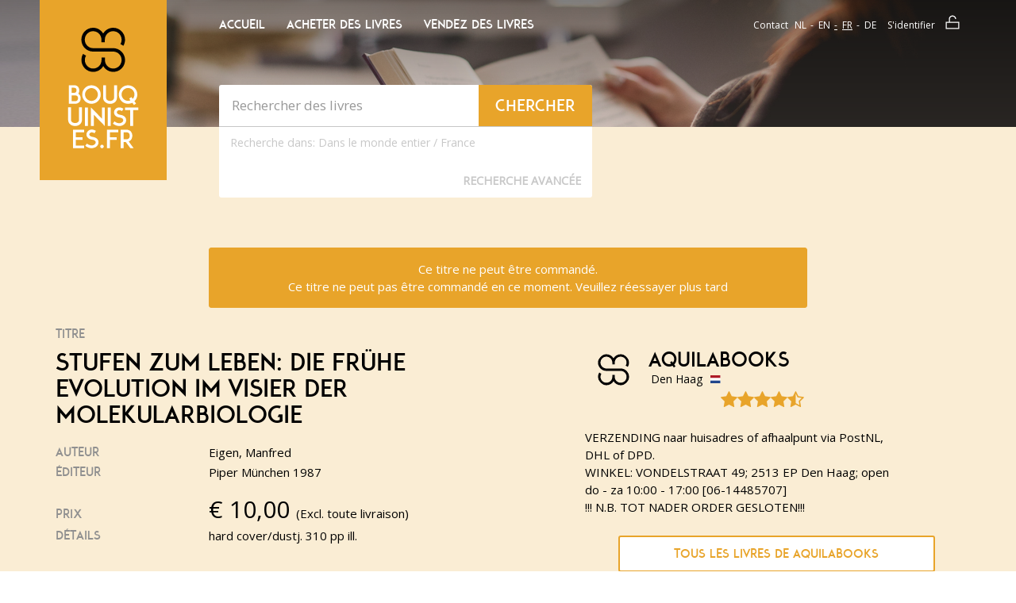

--- FILE ---
content_type: text/html; charset=UTF-8
request_url: https://www.bouquinistes.fr/b/101199700/Stufen-zum-Leben-die-frhe-Evolution-im-Visier-der-Molekularbiologie/
body_size: 8007
content:
<!DOCTYPE html>
<html class="no-js" lang="fr">
<head>
    <script type="text/javascript">var revision = "BBQ-SVG 1.05";</script>            <link href="&#x2F;css&#x2F;review.css&#x3F;20250710" media="screen" rel="stylesheet" type="text&#x2F;css">
        <link href="https&#x3A;&#x2F;&#x2F;fonts.googleapis.com&#x2F;css&#x3F;family&#x3D;Lato&#x3A;400,400italic,700,700italic" media="screen" rel="stylesheet" type="text&#x2F;css">
        <link href="&#x2F;bouquinistes&#x2F;styles&#x2F;main.css&#x3F;ver&#x3D;17" media="screen" rel="stylesheet" type="text&#x2F;css">
        <link href="&#x2F;boekwinkeltjes&#x2F;css&#x2F;jquery.nouislider.min.css" media="screen" rel="stylesheet" type="text&#x2F;css">
        <link href="&#x2F;bouquinistes&#x2F;styles&#x2F;vendor.css" media="screen" rel="stylesheet" type="text&#x2F;css">
        <link href="&#x2F;bouquinistes&#x2F;styles&#x2F;custom.style.css&#x3F;ver&#x3D;17" media="screen" rel="stylesheet" type="text&#x2F;css">
    <link rel="stylesheet" href="/bouquinistes/styles/print.css" type="text/css" media="print">

    <meta charset="utf-8">
            <meta name="title" content="Eigen,&#x20;Manfred&#x20;-&#x20;Stufen&#x20;zum&#x20;Leben&#x3A;&#x20;die&#x20;fr&#xFC;he&#x20;Evolution&#x20;im&#x20;Visier&#x20;der&#x20;Molekularbiologie">
        <meta name="description" content="Www.bouquinistes.fr&#x20;tweedehands&#x20;boek,&#x20;Eigen,&#x20;Manfred&#x20;-&#x20;Stufen&#x20;zum&#x20;Leben&#x3A;&#x20;die&#x20;fr&#xFC;he&#x20;Evolution&#x20;im&#x20;Visier&#x20;der&#x20;Molekularbiologie">
        <meta name="keywords" content="boekwinkeltjes,&#x20;tweedehands,&#x20;boeken,&#x20;verkopen,&#x20;kopen,&#x20;boekweergave,&#x20;Eigen,&#x20;Manfred,&#x20;Stufen&#x20;zum&#x20;Leben&#x3A;&#x20;die&#x20;fr&#xFC;he&#x20;Evolution&#x20;im&#x20;Visier&#x20;der&#x20;Molekularbiologie">
        <meta name="robots" content="index,&#x20;follow,&#x20;NOODP">
        <meta name="author" content="boekwinkeltjes.nl">
        <meta name="viewport" content="width&#x3D;device-width,&#x20;initial-scale&#x3D;1.0">
        <meta http-equiv="Content-Type" content="text&#x2F;html&#x3B;&#x20;charset&#x3D;UTF-8">

    <title>Bouquinistes.fr  - Stufen zum Leben: die frühe Evolution im Visier der Molekula</title>    <link rel="apple-touch-icon" href="/bouquinistes/images/appicon.png">
    <link rel="shortcut icon" href="/bouquinistes/images/favicon.ico"/>
    <link rel="canonical" href="https://www.bouquinistes.fr/b/101199700/Stufen-zum-Leben-die-frhe-Evolution-im-Visier-der-Molekularbiologie/">
    <link rel="alternate" hreflang="fr-fr" href="https://www.bouquinistes.fr/b/101199700/Stufen-zum-Leben-die-frhe-Evolution-im-Visier-der-Molekularbiologie/"/>
            <script  src="&#x2F;bouquinistes&#x2F;scripts&#x2F;jquery-2.2.4.min.js"></script>
        <script  src="&#x2F;bouquinistes&#x2F;scripts&#x2F;seller_info_format.min.js"></script>
        <script  src="&#x2F;bouquinistes&#x2F;scripts&#x2F;bower_components&#x2F;bootstrap-sass&#x2F;assets&#x2F;javascripts&#x2F;bootstrap.js"></script>
        <script  src="&#x2F;js&#x2F;scripts.js"></script>
        <script  src="&#x2F;bouquinistes&#x2F;scripts&#x2F;svg-cache-1.0.min.js"></script>    <script type="text/javascript">
        let formSend = '<i class="fa fa-cog fa-spin"></i> Votre demande est en cours de traitement';
        const buyerReference = '';
        const sellerReference = '';
    </script>

    
    <!-- OG -->
    <meta property="og:locale" content="nl_NL">
    <meta property="og:title" content="Bouquinistes">
    <meta property="og:type" content="website">
    <meta property="og:url" content="https://www.bouquinistes.fr/b/101199700/Stufen-zum-Leben-die-frhe-Evolution-im-Visier-der-Molekularbiologie/">
    <meta property="og:site_name" content="Bouquinistes">
    <meta property="og:description" content="Chez bouquinistes.fr vous pouvez acheter et vendre vos livres usagés. À propos de 10.000 antiquaire, libraires et particuliers ont commencé devant vous. Ensemble, ils vendent 7 million de livres usagés. ">
    <meta property="og:image" content="https://www.bouquinistes.fr/images/appicon.png">

    <!-- Twitter Summary -->
    <meta name="twitter:card" content="summary">
    <meta name="twitter:site" content="@boekwinkeltjes"/>

    
</head>
<body class="detail">
<!--[if lt IE 10]>
<div class="container alert alert-warning alert-top alert-dismissible text-center">
    <div class="row">
        <div class="col-md-12">
            <button type="button" class="close" data-dismiss="alert">&times;</button>
            U gebruikt een verouderde browser. We raden u aan om de huidige browser te updaten of een <a
            href="http://browsehappy.com/">alternatieve browser</a> te kiezen.
        </div>
    </div>
</div>
<![endif]-->

<header id="navTop" class="bg-tertiary">
    <div id="navTopGradient" class="hidden-xs"></div>
    <div id="navTopSpacer"></div>
    <div class="container">
        <div id="navTopBuySell">
            <svg class="logo-koop-verkoop header-koop-verkoop">
                <title>Achetez et vendez des livres d'occasion !</title>
                <use xmlns:xlink="http://www.w3.org/1999/xlink" xlink:href="#logo-koop-verkoop-fr"></use>
            </svg>

        </div>
        <div class="row">
            <div class="col-md-2 col-sm-4 hidden-xs">
                <div id="navLogo" class="text-center bg-primary">
                    <a href="/" title="Home">
                        <svg width="110" height="152" class="logo-boekwinkeltjes">
                            <use xmlns:xlink="http://www.w3.org/1999/xlink"
                                 xlink:href="#logo-bouquinistes-fr"></use>
                        </svg>
                    </a>
                </div>
            </div>
            <div class="col-md-5 col-sm-8 col-xs-12">
                <div class="row">
                    <div class="col-xs-4 visible-xs">
                        <div id="navLogoAlt" class="text-center bg-primary">
                            <a href="/" title="Home">
                                <svg width="110" height="152" class="logo-boekwinkeltjes">
                                    <use xmlns:xlink="http://www.w3.org/1999/xlink"
                                         xlink:href="#logo-bouquinistes-fr"></use>
                                </svg>
                            </a>
                        </div>
                    </div>
                                            <div class="col-sm-12 col-xs-8 visible-xs visible-sm">
                            <nav id="navTopMenu" class="pull-right">
                                <ul class="nav">
                                    <li>
                                        <button title="Home" type="button" data-toggle="modal"
                                                data-target="#modalMainmenu" class="btn btn-link">Menu
                                        </button>
                                    </li>
                                                                    </ul>
                            </nav>
                        </div>
                                    </div>
                <div class="row hidden-xs hidden-sm">
                    <div class="col-md-12">
                        <nav id="navTopLeft">
    <ul class="nav nav-pills">
                        <li>
                    <a title="Accueil Boekwinkeltjes.nl"
                       href="/"
                                                                    >Accueil</a>
                </li>
                        <li>
                    <a title="Acheter des livres"
                       href="/buy/"
                                                                    >Acheter des livres</a>
                </li>
                        <li>
                    <a title="Vendez des livres"
                       href="/sell/"
                                                                    >Vendez des livres</a>
                </li>
            </ul>
</nav>                    </div>
                </div>
                <div class="row">
                    <div class="col-md-12 col-sm-12 col-xs-12">
                        <div id="quickSearch" class="well shadow">
                            <div class="row">
    <form action="/s/" method="GET" id="search">
        <div class="col-md-8 col-sm-8 col-xs-9">
            <input type="text" class="form-control" name="q" id="tezoeken" value="" placeholder="Rechercher des livres" size="27"/>
        </div>
        <div class="col-md-4 col-sm-4 col-xs-3">
            <button type="submit" class="btn btn-primary btn-block" title="Chercher">
                <span class="hidden-xs">Chercher</span>
                <svg class="btn-ico visible-xs text-center ico-search" width="50" height="50">
                    <use xmlns:xlink="http://www.w3.org/1999/xlink" xlink:href="#ico-search"></use>
                </svg>
            </button>
        </div>
        <input type="hidden" value="1" name="t">
        <input type="hidden" value="1" name="n">
</div>
<div class="row">
    <div class="col-md-12 col-sm-12 col-xs-12">
        <div class="pull-left text-center search-for">
            Recherche dans:
            <label class="search-for-label"><input  class="hidden" name="tl" type="radio" value="WW"><span>Dans le monde entier</span></label>
            /
            <label class="search-for-label"><input  class="hidden" name="tl" type="radio" value="FR"><span>France</span></label>
        </div>
        <button class="btn btn-link pull-right" type="button" data-toggle="modal"
                         data-target="#modalAdvSearch">Recherche Avancée        </button>
    </div>
</div>
</form>                        </div>
                    </div>
                </div>
            </div>
            <div class="col-md-5 hidden-xs hidden-sm">
                
<div class="row">
    <div class="col-md-12">
        <nav id="navTopRight">
            <ul class="nav nav-pills pull-right">
                <li><a title="Contact" href="/contact/">Contact</a></li>
                <li>
                    <div class="btn-group">
                                                    <a class="btn btn-link"
                               href="/switchlanguage/nl_NL/">nl</a>
                                                    <a class="btn btn-link"
                               href="/switchlanguage/en_US/">en</a>
                                                    <a class="btn btn-link active"
                               href="/switchlanguage/fr_FR/">fr</a>
                                                    <a class="btn btn-link"
                               href="/switchlanguage/de_DE/">de</a>
                                            </div>
                </li>
                <li>                            <a title="Login" href="/login/" class="btn-addon"><span
                                        class="btn-txt">S'identifier</span>
                                <svg class="btn-ico">
                                    <use xmlns:xlink="http://www.w3.org/1999/xlink" xlink:href="#ico-lock"></use>
                                </svg>
                            </a>
                                        </li>
            </ul>
        </nav>
    </div>
</div>            </div>
        </div>
    </div>
</header>
<div id="content" class="bg-secondary">
    <div class="container">
        <div class="row">
            <div class="col-md-12">
                            </div>
        </div>
    </div>
    <section id="bookDetail" class="bg-secondary">
    <div class="container">
        <div class="row">
            <div class="col-md-8 col-md-offset-2">
                            <div class="alert alert-warning text-center">
            Ce titre ne peut être commandé.<br />
            Ce titre ne peut pas être commandé en ce moment. Veuillez réessayer plus tard        </div>
                </div>
        </div>
        <div class="row" itemscope itemtype="http://schema.org/Book">
            <div id="bookLeftCol" class="col-md-6 col-sm-7">
                <div class="row">
    <div class="col-md-12 col-sm-6 col-xs-6">
        <h5 class="subtitle">Titre</h5>
    </div>
</div>
<div class="row">
    <div class="col-md-12 col-sm-12 col-xs-12">
        <meta itemprop="name" content="Stufen zum Leben: die frühe Evolution im Visier der Molekularbiologie">
        <h1 class="title">Stufen zum Leben: die frühe Evolution im Visier der Molekularbiologie</h1>
    </div>
</div>
<div class="row">
    <div class="col-md-4 col-sm-4 col-xs-4">
        <h5 class="subtitle">Auteur</h5>
    </div>
    <div class="col-md-8 col-sm-8 col-xs-8">
        <p itemprop="author">Eigen, Manfred</p>
    </div>
</div>
<div class="row">
    <div class="col-md-4 col-sm-4 col-xs-4">
        <h5 class="subtitle">Éditeur</h5>
    </div>
    <div class="col-md-8 col-sm-8 col-xs-8">
        <p itemprop="publisher">Piper München 1987</p>
    </div>
</div>
<div class="row spacer" itemprop="offers" itemscope itemtype="http://schema.org/Offer">
    <div class="col-md-4 col-sm-4 col-xs-4">
        <h5 class="subtitle price">Prix</h5>
    </div>
    <div class="col-md-8 col-sm-8 col-xs-8">
        <p><span class="price">&euro; <span
                        itemprop="price">10,00</span></span>(Excl. toute livraison)            <meta itemprop="priceCurrency" content="EUR"/>
        </p>
    </div>
</div>
    <div class="row">
        <div class="col-md-4 col-sm-4 col-xs-12">
            <h5 class="subtitle">Détails</h5>
        </div>
        <div class="col-md-8 col-sm-8 col-xs-12">
            <p>
                <span class="description">
                    hard cover/dustj. 310 pp ill.                </span>
            </p>
        </div>
    </div>
    <script type="application/ld+json">{"@context":"https://schema.org","@type":"Book","@id":"https://www.bouquinistes.fr/b/101199700/Stufen-zum-Leben-die-frhe/#book","name":"Stufen zum Leben: die frühe Evolution im Visier der Molekularbiologie - Eigen, Manfred","publisher":{"@type":"Organization","name":"Piper München 1987"},"url":"https://www.bouquinistes.fr/b/101199700/Stufen-zum-Leben-die-frhe/","offers":{"@type":"Offer","url":"https://www.bouquinistes.fr/b/101199700/Stufen-zum-Leben-die-frhe/","price":"10.00","priceCurrency":"EUR","availability":{"@type":"ItemAvailability","@id":"https://schema.org/InStock"},"itemCondition":{"@type":"OfferItemCondition","@id":"https://schema.org/UsedCondition"}},"author":{"@type":"Person","name":"Eigen, Manfred"},"description":"hard cover/dustj. 310 pp ill."}</script>            </div>
            <div id="bookRightCol" class="col-md-offset-1 col-sm-offset-1 col-md-5 col-sm-4">
                
                <div class="row">
    <div class="col-md-10 col-sm-12 col-xs-12">
        <div class="info info-landscape" id="sellerInfoContainer">
            <div class="row">
                <div class="col-md-12">
                    <div class="hidden-xs hidden-sm" id="sellerLogo">
                                                    <a href="/v/aquilabooks/" title="Bookshop image" class="shop-image">
                                <svg class="verkoper-image" role="img" id="sellerImage">
                                    <use xmlns:xlink="http://www.w3.org/1999/xlink"
                                         xlink:href="#ico-boekwinkeltjes"></use>
                                </svg>
                            </a>
                                            </div>
                    <div id="sellerDetails">
                        <a href="/v/aquilabooks/" title="Nom de la librairie"
                           class="shop-name">Aquilabooks</a>
                        <span class="city float-left-profile">Den Haag                                                            <img class="country-flag-profile"
                                     src="/images/flags/nl.svg"/>
                                                    </span>
                        <span class="more" style="display:none;">
                            <br>
    <p>
        VERZENDING naar huisadres of afhaalpunt via PostNL, DHL of DPD.<br />
WINKEL: VONDELSTRAAT 49; 2513 EP Den Haag; open do - za 10:00 - 17:00 [06-14485707]<br />
!!! N.B. TOT NADER ORDER GESLOTEN!!!
    </p>
                        </span>
                    </div>
                                        <div class="seller-average-rating">
                        <div class="dropdown star-rating">
                            <i class="fa fa-star" title="4.79"></i><i class="fa fa-star" title="4.79"></i><i class="fa fa-star" title="4.79"></i><i class="fa fa-star" title="4.79"></i><i class="fa fa-star-half-o" title="4.79"></i>                            <div class="dropdown-menu">
                                <table>
                                    <thead>
                                    <tr>
                                        <th colspan="2"
                                            style="text-align: center; margin: 0px; padding: 5px; font-size: 35px;">
                                            4,8/5                                        </th>
                                    </tr>
                                    </thead>
                                    <tbody>
                                    <tr>
                                        <th class="table-text">Moyenne totale</th>
                                        <td style="padding-left: 10px;"><i class="fa fa-star" title="4.79"></i><i class="fa fa-star" title="4.79"></i><i class="fa fa-star" title="4.79"></i><i class="fa fa-star" title="4.79"></i><i class="fa fa-star-half-o" title="4.79"></i></td>
                                    </tr>
                                    <tr>
                                        <th class="table-text">Communication</th>
                                        <td style="padding-left: 10px;"><i class="fa fa-star" title="4.78"></i><i class="fa fa-star" title="4.78"></i><i class="fa fa-star" title="4.78"></i><i class="fa fa-star" title="4.78"></i><i class="fa fa-star-half-o" title="4.78"></i></td>
                                    </tr>
                                    <tr>
                                        <th class="table-text">Attente de qualité</th>
                                        <td style="padding-left: 10px;"><i class="fa fa-star" title="4.74"></i><i class="fa fa-star" title="4.74"></i><i class="fa fa-star" title="4.74"></i><i class="fa fa-star" title="4.74"></i><i class="fa fa-star-half-o" title="4.74"></i></td>
                                    </tr>
                                    <tr>
                                        <th class="table-text">Expédition</th>
                                        <td style="padding-left: 10px;"><i class="fa fa-star" title="4.86"></i><i class="fa fa-star" title="4.86"></i><i class="fa fa-star" title="4.86"></i><i class="fa fa-star" title="4.86"></i><i class="fa fa-star-half-o" title="4.86"></i></td>
                                    </tr>
                                    </tbody>
                                </table>
                                <em>Basé sur 221 d’évaluations </em>
                                <div class="row">
                                                                            <a class="button fw star-rating-button"
                                           href="/reviews/boekwinkel/aquilabooks/">
                                            Voir les Avis                                            <i class="fa fa-arrow-right"></i>
                                        </a>
                                                                    </div>
                            </div>
                        </div>
                                            </div>
                </div>
            </div>
        </div>
    </div>
    <div class="row" id="sellerInfo">
        <div class="col-md-10 col-sm-12 col-xs-12">
        <span class="more">
            
    <p>
        VERZENDING naar huisadres of afhaalpunt via PostNL, DHL of DPD.<br />
WINKEL: VONDELSTRAAT 49; 2513 EP Den Haag; open do - za 10:00 - 17:00 [06-14485707]<br />
!!! N.B. TOT NADER ORDER GESLOTEN!!!
    </p>
        </span>
        </div>
    </div>
    <div class="row row-no-border">
        <div class="col-md-10 col-md-offset-1 col-xs-10 col-xs-offset-1 text-center">
                            <a class="btn btn-block btn-sm btn-primary padding10"
                   href="/v/aquilabooks/">
                    Tous les livres de Aquilabooks</a>
                        <br>
        </div>
    </div>

    <script>
        $(document).ready(function () {
            var i = 0;
            var readMore = "Lire la suite";
            var readLess = "Lire moins";
            $(".more").each(function () {
                console.log($(this).html().length);
                if ($(this).html().length > 300) {
                    i++;
                    var content = $(this).html();
                    var hiddenContent = content.substr(300, content.length - 300);
                    var dots = '<span class="dots' + i + '">...</span>';

                    $(this).html('<span class="smallText">' + content.substr(0, 300) + '</span>' + dots +
                        ' <span style="display: none;" id="hiddenText' + i + '">' + hiddenContent + '</span>' +
                        '<a href="#" data-item="' + i + '" class="readMore text-center col-md-12">' + readMore + '</a>');
                }
            });

            $('.readMore').click(function (e) {
                e.preventDefault();
                if ($(this).html() == readLess) {
                    $(this).html(readMore);
                } else {
                    $(this).html(readLess);
                }

                var item = $(this).data('item');
                $('#hiddenText' + item).toggle();
                $('.dots' + item).toggle();
            })
        });
    </script>            </div>
        </div>
    </div>
</section>
<section id="highlightBookShops" class="bg-primary">
    <div class="container">
        <div class="row">
            <div class="col-md-8 col-sm-7 col-xs-12">
                <h1 class="section-title">Nouveaux livres de<span class="elipsis">Aquilabooks</span></h1>
            </div>
            <div class="col-md-4 col-sm-5 col-xs-12 text-right btn-wrapper">
                <a class="btn btn-link btn-sm btn-addon txt-white showall" href="/v/aquilabooks/">
                    <span class="btn-txt">Voir l'offre du livre complet</span>
                    <svg class="btn-ico"><use xmlns:xlink="http://www.w3.org/1999/xlink" xlink:href="#ico-chevron-right"></use></svg>
                </a>
            </div>
        </div>
        <div class="row">
            <div id="bookSliderNav" class="slider-nav-wrapper">
                <div class="slider-nav previous">
                    <svg><use xmlns:xlink="http://www.w3.org/1999/xlink" xlink:href="#ico-arrow-left"></use></svg>

                </div>
                <div class="slider-nav next">
                    <svg><use xmlns:xlink="http://www.w3.org/1999/xlink" xlink:href="#ico-arrow-right"></use></svg>
                </div>
            </div>
            <div id="bookSlider">
                            </div>
        </div>
    </div>
</section>

<section id="quoteAdBannerStats" class="bg-tertiary">
    <div class="container">
        <div id="quoteWrapper" class="row hidden-sm hidden-xs">
            <div class="col-md-offset-3 col-md-6 text-center">
                            </div>
        </div>
        <div id="adBannerWrapper" class="row">
                        <div class="col-md-4 col-sm-12 col-xs-12 col-md-offset-4">
                <a href="/sell/" class="card banner text-center" title="Banner">
                    <h1 class="title">Votre propre librairie</h1>
                    <h5 class="payoff">Pour 1 euro par mois</h5>
                </a>
            </div>
                    </div>
        <div id="statsWrapper" class="row">
                        <div class="col-md-6 col-sm-6 col-xs-12 text-center">
                <h2 class="title">7,1 millions de livres</h2>
                <h5 class="subtitle">Neuf et d'occasion</h5>
            </div>
            <div class="col-md-6 col-sm-6 col-xs-12 text-center">
                <h2 class="title">11200 librairies</h2>
                <h5 class="subtitle">Antiquaires et particuliers</h5>
            </div>
        </div>
    </div>
</section></div>
<footer id="navFooter" class="bg-tertiary">
    <div class="container">
        <div class="row">
            <div class="col-md-2 col-sm-3 hidden-xs">
                <div id="footerLogo" class="text-center bg-primary">
                    <svg class="logo-boekwinkeltjes">
                        <use xmlns:xlink="http://www.w3.org/1999/xlink"
                             xlink:href="#logo-bouquinistes-fr"></use>
                    </svg>
                </div>
            </div>
            <div class="col-md-8 col-sm-6">
                <div class="row">
                    <nav id="footerNavTop">
                        <div class="col-md-12">
                            <ul class="nav nav-pills">
                                <li>
                                    <a title="Passez le mot !"
                                       href="#modalSendMailSpreadTheWord" data-toggle="modal" class="btn-addon">
                                        <span class="btn-txt">Passez le mot !</span>
                                        <svg class="btn-ico ico-text-balloon">
                                            <use xmlns:xlink="http://www.w3.org/1999/xlink"
                                                 xlink:href="#ico-text-balloon"></use>
                                        </svg>
                                    </a>
                                </li>
                            </ul>
                        </div>
                    </nav>
                </div>
                <div class="row sitemap">
                    <div class="col-md-2 col-sm-6 col-xs-6">
                        <h3 class="title">À propos de nous</h3>
                        <nav>
                            <ul class="nav nav-pills nav-stacked">
                                <li><a title="À propos de nous"
                                       href="/over-ons/">À propos de nous</a></li>
                                <li><a title="Contact"
                                       href="/contact/">Contact</a>
                                </li>
                                <li><a title="Termes et conditions"
                                       href="/sell/conditions/">Termes et conditions</a></li>
                                <li><a title="Contact"
                                       href="/privacy/">Confidentialité et cookies</a>
                                </li>
                            </ul>
                        </nav>
                    </div>
                    <div class="col-md-offset-1 col-md-2 hidden-sm hidden-xs">
                        <h3 class="title"><a href="/buy/"
                                             title="Footer link">Acheter des livres</a></h3>
                        <nav>
                            <ul class="nav nav-pills nav-stacked">
                                <li>
                                    <a title="Questions fréquemment posées"
                                       href="/faq/#boekenKopen">
                                        Questions fréquemment posées                                    </a>
                                </li>
                                <li>
                                    <a title="Conditions de livraison" href="/faq/#deliveryTerms">
                                        Conditions de livraison                                    </a>
                                </li>
                            </ul>
                        </nav>
                    </div>
                    <div class="col-md-offset-1 col-md-2 hidden-sm hidden-xs">
                        <h3 class="title">
                            <a href="/sell/"
                               title="Footer link">Vendez des livres</a>
                        </h3>
                        <nav>
                            <ul class="nav nav-pills nav-stacked">
                                <li>
                                    <a title="Questions fréquemment posées"
                                       href="/faq/#boekenVerkopen">
                                        Questions fréquemment posées</a>
                                </li>
                                <li>
                                    <a title="Conditions de livraison" href="/faq/#deliveryTerms">
                                        Conditions de livraison                                    </a>
                                </li>
                            </ul>
                        </nav>
                    </div>
                    <div class="col-md-offset-1 col-md-2 col-sm-6 col-xs-6">
                        <h3 class="title"><span title="Volg ons">Suivez nous</span>
                        </h3>
                        <nav>
                            <ul class="nav nav-pills nav-stacked">
                                <li>
                                    <a href="/newsletter/">Newsletter</a>
                                </li>
                                <li>
                                    <div class="row social-media">
                                        <div class="col-md-3 col-xs-2">
                                            <a target="_blank" href="https://fb.me/Boekwinkeltjes.be"><img
                                                        title="Facebook Boekwinkeltjes.nl"
                                                        src="/bouquinistes/images/social/facebook.svg"></a>
                                        </div>
                                        <div class="col-md-3 col-xs-2">
                                            <a target="_blank" href="https://twitter.com/boekwinkels_be"><img
                                                        title="Twitter Boekwinkeltjes"
                                                        src="/bouquinistes/images/social/twitter.svg"></a>
                                        </div>
                                        <div class="col-md-3 col-xs-2">
                                            <a target="_blank" href="https://www.instagram.com/Boekwinkeltjes.be/"><img
                                                        title="Instagram Boekwinkeltjes"
                                                        src="/bouquinistes/images/social/instagram.svg"></a>
                                        </div>
                                    </div>
                                </li>
                            </ul>
                        </nav>
                    </div>
                </div>
            </div>
            <div class="col-md-2 col-sm-3 hidden-xs">
                <div id="footerBuySell">
                    <svg class="pull-right logo-koop-verkoop">
                        <title>Achetez et vendez des livres d'occasion !</title>
                        <use xmlns:xlink="http://www.w3.org/1999/xlink" xlink:href="#logo-koop-verkoop-fr"></use>
                    </svg>
                </div>
            </div>
        </div>
        <div class="row">
            <div class="col-md-10 col-md-offset-2">
                <div id="footerFormal">
                    <span class="disclaimer">&copy; 2001 - 2026 Boekwinkeltjes B.V. </span>
                    <span class="visible-xs clearfix"></span>
                    <span class="disclaimer">Tous droits réservés</span>
                </div>
            </div>
        </div>
    </div>
</footer>



<!-- Modal: Advanced search -->
<div id="modalAdvSearch" class="modal fade">
    <div class="modal-dialog">
        <div class="modal-content">
            <form method="get" name="Boek_Zoeken_Form" class="uitgebreidZoeken" action="&#x2F;su&#x2F;" id="Boek_Zoeken_Form">            <div class="modal-header">
                <button type="button" class="close" data-dismiss="modal">
                    <span class="hidden-xs">Fermer</span>
                    <span class="visible-xs">X</span>
                </button>
                <h3 class="modal-title">Recherche Avancée</h3>
            </div>
            <div class="modal-body">
                <div class="row form-group form-input">
                    <div class="col-md-3 col-sm-3 col-xs-3">
                        <label for="qs">Writer</label>                    </div>
                    <div class="col-md-9 col-sm-9 col-xs-9">
                        <input type="text" name="qs" placeholder="Writer" autofocus class="form-control" value="">                    </div>
                </div>
                <div class="row form-group form-input">
                    <div class="col-md-3 col-sm-3 col-xs-3">
                        <label for="qt">Title</label>                    </div>
                    <div class="col-md-9 col-sm-9 col-xs-9">
                        <input type="text" name="qt" placeholder="Title" class="form-control" value="">                    </div>
                </div>
                <div class="row form-group form-input">
                    <div class="col-md-3 col-sm-3 col-xs-3">
                        <label for="qo">Additional</label>                    </div>
                    <div class="col-md-9 col-sm-9 col-xs-9">
                        <input type="text" name="qo" placeholder="Additional" class="form-control" value="">                    </div>
                </div>
            </div>
            <div class="modal-footer top20">
                <button type="submit"
                        class="btn btn-primary btn-block">Chercher</button>
            </div>
            </form>
        </div>
    </div>
</div>


<!-- Modal: Spread the word! -->
<div id="modalSendMailSpreadTheWord" class="modal fade">
    <div class="modal-dialog">
        <div class="modal-content">
            <form method="post" action="&#x2F;spreadtheword&#x2F;">            <div class="modal-header">
                <button type="button" class="close" data-dismiss="modal">
                    <span class="hidden-xs">Fermer</span>
                    <span class="visible-xs">X</span>
                </button>
                <h3 class="modal-title">Passez le mot</h3>
            </div>
            <div class="modal-body">
                <div class="row">
                    <div class="col-md-12 top5">
                        <div class="col-md-4">
                            <label for="mailSubject" class="top7">Sujet                                :</label>
                        </div>
                        <div class="col-md-8">
                            <input type="text" name="subject" class="form-control" id="mailSubject" maxlength="50" value="Jetez&#x20;un&#x20;oeil&#x20;&#xE0;&#x20;ce&#x20;site&#x20;Web&#x20;que&#x20;j&#x27;ai&#x20;trouv&#xE9;&#x20;&#x21;">                        </div>
                    </div>
                    <div class="col-md-12 top5">
                        <div class="col-md-4">
                            <label for="mailBody" class="top7">Texte :</label>
                        </div>
                        <div class="col-md-8">
                            <textarea name="mailbody" class="form-control" id="mailBody" rows="7" maxlength="1000">Cher/chère, je viens de découvrir ce super site :http://www.bouquinistes.fr Jetez un coup d&#039;oeil ! Cordialement,</textarea>                        </div>
                    </div>
                </div>
            </div>
            <div class="modal-footer">
                <input type="submit" name="submit" class="btn&#x20;btn-primary&#x20;btn-block&#x20;top7" value="Envoyez&#x20;un&#x20;e-mail">            </div>
            </form>        </div>
    </div>
</div>


<!-- Modal: Mainmenu -->
<div id="modalMainmenu" class="modal fade menuModal">
    <div class="modal-dialog full-width">
        <div class="modal-content bg-primary">
            <div class="modal-body">
                <div class="row">
                    <div class="col-md-12 col-sm-12 col-xs-12">
                        <nav>
    <ul class="nav nav-pills nav-stacked text-right">
                    <li><a title="Accueil Boekwinkeltjes.nl" href="/">Accueil</a></li>
                    <li><a title="Acheter des livres" href="/buy/">Acheter des livres</a></li>
                    <li><a title="Vendez des livres" href="/sell/">Vendez des livres</a></li>
            </ul>
</nav>                        <nav>
                            <ul class="nav nav-pills nav-stacked text-right">
                                <li><a title="À propos de Boekwinkeltjes"
                                       href="/over-ons/">À propos de Boekwinkeltjes</a>
                                </li>
                                <li><a title="Contact" href="/contact/">Contact</a></li>
                                <li>
                                    <div class="btn-group">
                                                                                    <a class="btn btn-link"
                                               href="/switchlanguage/nl_NL/">nl</a>
                                                                                    <a class="btn btn-link"
                                               href="/switchlanguage/en_US/">en</a>
                                                                                    <a class="btn btn-link active"
                                               href="/switchlanguage/fr_FR/">fr</a>
                                                                                    <a class="btn btn-link"
                                               href="/switchlanguage/de_DE/">de</a>
                                                                            </div>
                                </li>
                                <li>
                                    <a title="S'identifier"
                                       data-toggle="modal" data-target="#modalLogin">
                                        S'identifier                                    </a>
                                </li>
                            </ul>
                        </nav>
                    </div>
                </div>
            </div>
        </div>
    </div>
</div>

<!-- Modal: Login -->
<div id="modalLogin" class="modal fade">
    <div class="modal-dialog">
        <div class="modal-content bg-white">
            <div class="modal-body">
                <div class="row">
                    <div class="col-md-12 text-center" style="padding-bottom: 10px;"> <!-- Rechter paneel (verkoper) -->
                                                    <div class="col-md-12 text-center">
                                <h2>S'identifier</h2>
                            </div>

                            <div class="col-md-12 text-center">
                                <span>Connectez-vous en tant qu'acheteur pour acheter des livres et accéder à votre historique.</span><br/>
                                <span>Se connecter en tant que vendeur pour avoir accès à My Boekwinkeltje.</span><br/><br/>
                            </div>
                            <form method="post" name="login" action="&#x2F;login&#x2F;" id="login">                            <div class="col-md-6 col-md-offset-3 text-center">
                                <input type="text" name="username" class="form-control" placeholder="BOEKWINKEL&#x20;OF&#x20;E-MAILADRES" value=""><input type="password" name="password" class="form-control" placeholder="MOT&#x20;DE&#x20;PASSE" value="">
                                <div class="text-left">
                                    <input type="hidden" name="remember_me" value="0"><input type="checkbox" name="remember_me" id="remember_me" value="1" checked>                                    <label for="remember_me_user">Rester connecté !</label>
                                </div>
                            </div>
                            <input type="hidden" name="form" value="login">                            <div class="col-md-6 col-md-offset-3 top20 text-center">
                                <input type="submit" name="submit" class="btn&#x20;btn-block&#x20;btn-primary&#x20;btn-sm" value="S&#x27;identifier">                            </div>
                            </form>
                            <div class="col-md-12 text-center">
                                <a href="/sell/add/"
                                   class="btn btn-white btn-sm" style="display: inline-block">
                                    Registreren als verkoper                                </a>
                                <a href="/user/register/"
                                   class="btn btn-sm btn-white" style="display: inline-block">
                                    INSCRIVEZ-VOUS COMME ACHETEUR                                </a>
                                <br/>

                                <a href="/forgotpassword/"
                                   style="display: inline-block; padding: 0 20px;">
                                    Wachtwoord vergeten verkoper                                </a>
                                <a href="/forgotpassword/"
                                   style="display: inline-block; padding: 0 20px;">
                                    Wachtwoord vergeten koper                                </a>
                            </div>
                                            </div>
                </div>
                <div class="row sluit-login-modal">
                    <div class="col-md-12 top15">
                        <div class="col-md-12">
                            <button data-dismiss="modal"
                                    class="btn btn-xs btn-block btn-white">Fermer la fenêtre</button>
                        </div>
                    </div>
                </div>
            </div>
        </div>
    </div>
</div>
        <script  src="&#x2F;bouquinistes&#x2F;scripts&#x2F;bower_components&#x2F;jquery-ui&#x2F;jquery-ui.min.js"></script>
        <script  src="&#x2F;bouquinistes&#x2F;scripts&#x2F;bower_components&#x2F;jquery.browser&#x2F;dist&#x2F;jquery.browser.js"></script>
        <script  src="&#x2F;bouquinistes&#x2F;scripts&#x2F;bower_components&#x2F;jquery.dotdotdot&#x2F;src&#x2F;jquery.dotdotdot.js"></script>
        <script  src="&#x2F;bouquinistes&#x2F;scripts&#x2F;jquery.scrolltofixed.js"></script>
        <script  src="&#x2F;boekwinkeltjes&#x2F;js&#x2F;jquery.nouislider.min.js"></script>
        <script  src="&#x2F;bouquinistes&#x2F;scripts&#x2F;main.js"></script>
        <script  src="&#x2F;bouquinistes&#x2F;scripts&#x2F;modernizr.js"></script>
        <script  src="&#x2F;bouquinistes&#x2F;scripts&#x2F;datepickershim.js"></script>
        <script  src="&#x2F;bouquinistes&#x2F;scripts&#x2F;bower_components&#x2F;lightslider&#x2F;dist&#x2F;js&#x2F;lightslider.min.js"></script>
        <script  src="&#x2F;bouquinistes&#x2F;scripts&#x2F;stickyfooter.min.js"></script><!-- Global site tag (gtag.js) - Google Analytics -->
<script async src="https://www.googletagmanager.com/gtag/js?id=UA-8088187-1"></script>
<script>
    window.dataLayer = window.dataLayer || [];

    function gtag() {
        dataLayer.push(arguments);
    }

    gtag('js', new Date());

    gtag('config', 'UA-8088187-18', {'anonymize_ip': true});
</script>
</body>
</html>
